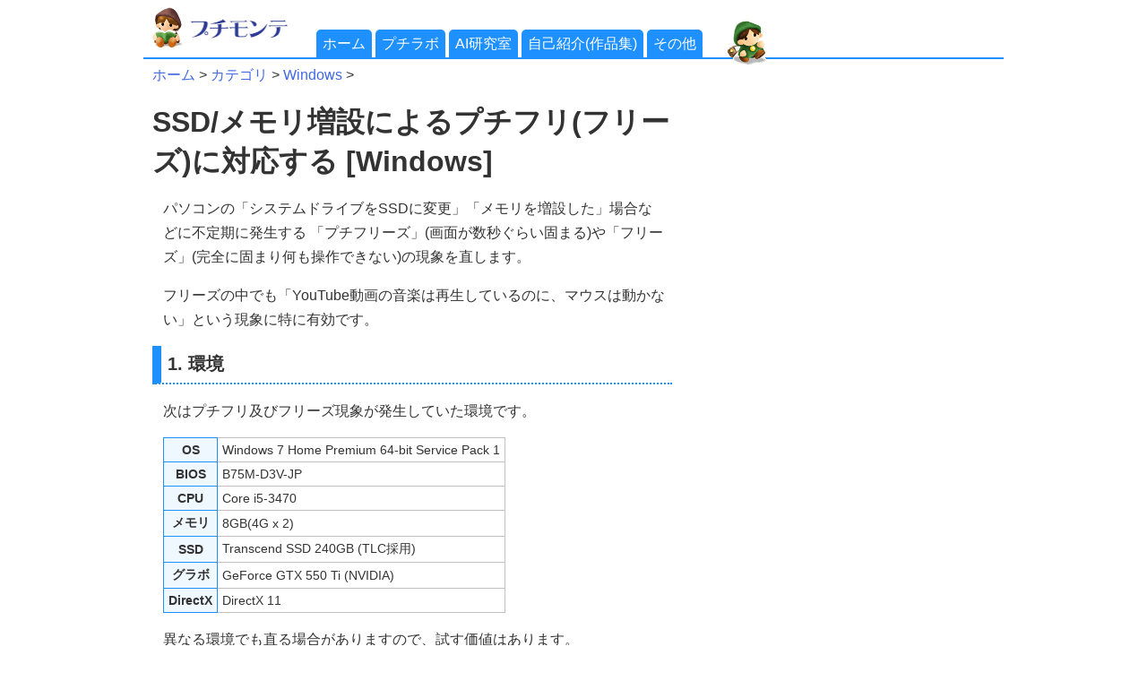

--- FILE ---
content_type: text/html
request_url: https://www.petitmonte.com/windows/ssd_freeze.html
body_size: 10665
content:
<!DOCTYPE html PUBLIC "-//W3C//DTD XHTML 1.0 Transitional//EN" "http://www.w3.org/TR/xhtml1/DTD/xhtml1-transitional.dtd">
<html xmlns="http://www.w3.org/1999/xhtml" xml:lang="ja" lang="ja">
<head>
<meta http-equiv="X-UA-Compatible" content="IE=edge" />
<meta http-equiv="Content-Type" content="text/html; charset=utf-8" />
<meta http-equiv="Content-Style-Type" content="text/css" />
<meta http-equiv="Content-Script-Type" content="text/javascript" />
<meta http-equiv="imagetoolbar" content="no" />
<meta property="og:title" content="SSD/メモリ増設によるプチフリ(フリーズ)に対応する [Windows]" />
<meta property="og:type" content="article" />
<meta property="og:url" content="https://www.petitmonte.com/windows/ssd_freeze.html" />
<meta property="og:image" content="https://www.petitmonte.com/images/og_image.jpg" />
<meta property="og:image:width" content="162"/>
<meta property="og:image:height" content="132"/>
<meta property="og:description" content="パソコンの「システムドライブをSSDに変更」「メモリを増設した」場合などに不定期に発生する 「プチフリーズ」(画面が数秒ぐらい固まる)や「フリーズ」(完全に固まり何も操作できない)の現象を直します。フリーズの中でも「YouTube動画の音楽は再生しているのに、マウスは動かない」という現象に特に有効です。" />
<meta name="viewport" content="width=device-width,initial-scale=1,minimum-scale=1" />
<meta name="description" content="パソコンの「システムドライブをSSDに変更」「メモリを増設した」場合などに不定期に発生する 「プチフリーズ」(画面が数秒ぐらい固まる)や「フリーズ」(完全に固まり何も操作できない)の現象を直します。フリーズの中でも「YouTube動画の音楽は再生しているのに、マウスは動かない」という現象に特に有効です。" />
<meta name="keywords" content="ssd,メモリ,フリーズ,プチフリ,固まる,nvlddmkm" />
<title>SSD/メモリ増設によるプチフリ(フリーズ)に対応する [Windows]</title>

<link rel="stylesheet" href="../css/common.css?20250625135106" type="text/css" />
<link rel="alternate" type="application/rss+xml" title="petitmonte RSS Feed" href="https://www.petitmonte.com/rss.xml" />
<script async src="//pagead2.googlesyndication.com/pagead/js/adsbygoogle.js"></script>
<script>
     (adsbygoogle = window.adsbygoogle || []).push({
          google_ad_client: "ca-pub-3826857477398915",
          enable_page_level_ads: true
     });
</script>
</head>
<body>

<div id="top">
    <div id="header"> 
      <a name="pageTop" id="pageTop"></a>
      <div class="pc">
        <a href="https://www.petitmonte.com/" title="プチモンテ"><img src="../images/logo3.gif" style=" padding:0;" /></a>
        <div class="tab_menu">
          <a href="https://www.petitmonte.com/" class="tab_sheet">ホーム</a> 
          <a href="https://www.petitmonte.com/labo/" class="tab_sheet">プチラボ</a> 
          <a href="https://www.petitmonte.com/ai/" class="tab_sheet">AI研究室</a>  
          <a href="https://www.petitmonte.com/app/" class="tab_sheet">自己紹介(作品集)</a> 
          <a href="https://www.petitmonte.com/contents/" class="tab_sheet">その他</a>
        </div>     
        <div class="manabu">       
         <img src="https://www.petitmonte.com/images/manabu.gif" title="まなぶくん" />
        </div>  
        <!--
        <div class="description">       
         ソフトウェア/ハードウェアの「プログラミング/環境構築」の記事数が1000本越え！
        </div>
        -->
      </div>   
      <div class="sp">
        <div style="float:left;">
           <a href="https://www.petitmonte.com/" title="プチモンテ"><img src="../images/logo3.gif" style=" padding:0;" /></a>
        </div>
        <div style="float:right;margin-top:5px;">
          <div class="zdo_drawer_button" id="js-hamburger">
            <span class="zdo_drawer_bar zdo_drawer_bar1"></span>
            <span class="zdo_drawer_bar zdo_drawer_bar2"></span>
            <span class="zdo_drawer_bar zdo_drawer_bar3"></span>
            <span class="zdo_drawer_menu_text zdo_drawer_text" >MENU</span>
            <span class="zdo_drawer_close zdo_drawer_text">CLOSE</span>
          </div>
        </div> 
        <div style="clear:both;"></div>     
      </div>
    </div>
    <hr style="border:1px solid #1e90ff;background-color:#1e90ff;" />
    <div style="padding-left:10px;"><a href="https://www.petitmonte.com/" title="ホーム">ホーム</a> &gt; <a href="../category.html" title="カテゴリ" >カテゴリ</a> &gt; <a href="../windows/" title="Windows">Windows</a> &gt;</div>    
    <div id="contents"><div id="main"><h1>SSD/メモリ増設によるプチフリ(フリーズ)に対応する [Windows]</h1><p>  <style>
  .petitmontecom_sp {display:inline-block;  width: 320px; height: 100px; }
  @media(max-width: 768px) { .petitmontecom_sp { width: 320px; height: 100px; } }
  @media(min-width: 769px) { .petitmontecom_sp { display: none; } }
  </style>
  <script async src="//pagead2.googlesyndication.com/pagead/js/adsbygoogle.js"></script>
  <!-- レスポンシブ(スマホ) petitmonte.com -->
  <ins class="adsbygoogle petitmontecom_sp"
     data-full-width-responsive="true"  
     data-ad-client="ca-pub-3826857477398915"
     data-ad-slot="4312308087"></ins>
  <script>
  (adsbygoogle = window.adsbygoogle || []).push({});
  </script>
    </p><p>パソコンの「システムドライブをSSDに変更」「メモリを増設した」場合などに不定期に発生する
「プチフリーズ」(画面が数秒ぐらい固まる)や「フリーズ」(完全に固まり何も操作できない)の現象を直します。</p>

<p>フリーズの中でも「YouTube動画の音楽は再生しているのに、マウスは動かない」という現象に特に有効です。</p>

<h2>1. 環境</h2>
<p>次はプチフリ及びフリーズ現象が発生していた環境です。</p>
<table>
  <tr><th>OS</th><td>Windows 7 Home Premium 64-bit Service Pack 1</td></tr>
  <tr><th>BIOS</th><td>B75M-D3V-JP</td></tr>
  <tr><th>CPU</th><td>Core i5-3470</td></tr>
  <tr><th>メモリ</th><td>8GB(4G x 2)</td></tr>
  <tr><th>SSD</th><td>Transcend SSD 240GB (TLC採用)</td></tr>
  <tr><th>グラボ</th><td>GeForce GTX 550 Ti (NVIDIA)</td></tr>
  <tr><th>DirectX</th><td>DirectX 11</td></tr>
</table>
<p>異なる環境でも直る場合がありますので、試す価値はあります。</p>


<h2>2. フリーズ時のエラーを探す</h2>
<p>パソコンの調子が悪く内部的にエラーが発生した場合は、Windowsでは「イベントビューアー」の「Windowsログ」という所にエラーのログが自動的に保存されます。</p>
<img src="../images/uploads/ssd_freeze_1.png" />
<p>「Windowsログ」の「アプリケーション」と「システム」のエラー内容を確認すれば、大抵のエラーは直す事が可能です。</p>
<div class="box">イベントビューアーは「コンピューター」を右クリックして「管理」を選択するか、コントロールパネルの「管理ツール」からイベントビューアーを起動します。</div>
<p></p>


<h2>3. エラーと対処方法</h2>
<p>次はイベントビューアーのエラーと対処方法の一覧です。</p>

<h3>ソース "nvlddmkm" からのイベント ID 14 の説明が見つかりません。このイベントを発生させるコンポーネントがローカル コンピューターにインストールされていないか、インストールが壊れています。ローカル コンピューターにコンポーネントをインストールするか、コンポーネントを修復してください。<br />
<br />
イベントが別のコンピューターから発生している場合、イベントと共に表示情報を保存する必要があります。
<br />
イベントには次の情報が含まれています: DeviceVideo5!06d7(2648)</h3>
<p></p>
<img src="../images/uploads/ssd_freeze_2.png" />
<p>これはグラボのNVIDIA GeForceに不具合が発生した時に記録されます。</p>

<p><span style="font-weight:bold;">対応方法</span></p>
<p></p>
<table>
  <tr><th>Chrome</th><td>メニューの[設定][詳細設定]の「ハードウェア アクセラレーションが使用可能な場合は使用する」をオフにする。</td></tr>
  <tr><th>エクセル</th><td>ファイルメニューの[オプション][詳細設定]の「ハードウェア グラフィック アクセラレータを無効にする」をオンにする。</td></tr>
  <tr><th>グラボ</th><td>コントロールパネルの[NVIDIA コントロールパネル][3D設定][プレビューによるイメージ設定の調整]で「マイプレファレンスを使用する」を選択してスライダーを一番左のパフォーマンスにします。<br /><img src="../images/uploads/ssd_freeze_3.png" /><br />※グラボや設定が異なる場合はグラボの品質を一番最低にすれば良いです。</td></tr>
</table>
<p>基本的に「ハードウェア アクセラレーション」をソフト毎に無効にして、グラボの品質を最低限にすればOKです。恐らく、この<span style="color:red;">グラボ関連を対応するだけでプチフリ、フリーズは直る</span>と思います。</p>

<h3>クエリ "SELECT * FROM __InstanceModificationEvent WITHIN 60 WHERE TargetInstance ISA "Win32_Processor" AND TargetInstance.LoadPercentage > 99" のイベント フィルターを名前空間 "//./root/CIMV2" 内で再度使用できませんでした。原因はエラー 0x80041003 です。問題が解決されなければ、このフィルターではイベント表示できません。
</h3>
<p></p>
<img src="../images/uploads/ssd_freeze_4.png" />
<p>これはWindows7のインストールディスクが「Service Pack 1」の場合に発生するエラーのようです。</p>
<p>次のマイクロソフト公式サイトに記載されている方法で修正します。<br /><a href="https://support.microsoft.com/ja-jp/help/2545227/event-id-10-is-logged-in-the-application-log-after-you-install-service">https://support.microsoft.com/ja-jp/help/2545227/event-id-10-is-logged-in-the-application-log-after-you-install-service</a></p>
<p>やることは、スクリプトファイルを作成後、管理者権限でコマンドプロンプトで起動する。そして、そのスクリプトファイルをコマンドで実行します。</p>

<h3>デバイス WpdBusEnumRootUMB2&37c186b&0&STORAGE#VOLUME#_??_USBSTOR#DISK&VEN_GENERIC-&PROD_COMPACT_FLASH&REV_1.01#058F63626476&1# のドライバー DriverWUDFRd を読み込めませんでした。</h3>
<p></p>
<img src="../images/uploads/ssd_freeze_5.png" />
<p>これは警告ですが、せっかくなので直しましょう。</p>

<p>「Winキー＋Rキー」を押して「ファイル名を指定して実行」で「services.msc」を入力してOKボタンを押します。</p>
<p>「Windows Driver Foundation - User-mode Driver Framework」をダブルクリックして、スタートアップの種類を「手動」から「自動」に変更すればOKです。</p>

<h3>Ralink UPnP Media Server サービスの接続を待機中にタイムアウト (30000 ミリ秒) になりました。</h3>
<p></p>
<img src="../images/uploads/ssd_freeze_6.png" />
<p>これはLogitecの無線LAN子機のエラーです。</p>
<p>「Winキー＋Rキー」を押して「ファイル名を指定して実行」で「services.msc」を入力してOKボタンを押します。</p>
<p>「Ralink UPnP Media Server
」をダブルクリックして、スタートアップの種類を「無効」に変更すればOKです。</p>

<h2>4. その他</h2>
<p>ハードディスク及びSSDを操作する「インテル ラピッド・ストレージ・テクノロジー」はアンインストールしました。</p>


<h2>最後に</h2>
<p>今回のようにイベントビューアーのエラーを1つ１つ潰していくと、パソコンのフリーズ以外の不具合も直すことができます。</p>
<br /><p></p><div class="sponsor" style="margin:0;padding:0;">スポンサーリンク<br />      <style>
      .petitmontecom { width: 336px; height: 280px; }
      @media(max-width: 768px) { .petitmontecom { width: 300px; height: 250px; } }
      @media(min-width: 769px) { .petitmontecom { width: 575px; height: 284px; } }
      </style>
      <script async src="//pagead2.googlesyndication.com/pagead/js/adsbygoogle.js"></script>
      <!-- レスポンシブ petitmonte.com -->
      <ins class="adsbygoogle petitmontecom"
           style="display:inline-block"
           data-full-width-responsive="true"
           data-ad-client="ca-pub-3826857477398915"
           data-ad-slot="9808091903"></ins>
      <script>
      (adsbygoogle = window.adsbygoogle || []).push({});
      </script>
    </div><br /><br />      <ul class="socialBtn">
        <li><a class="twitter" href="https://twitter.com/intent/tweet?text=SSD%2F%E3%83%A1%E3%83%A2%E3%83%AA%E5%A2%97%E8%A8%AD%E3%81%AB%E3%82%88%E3%82%8B%E3%83%97%E3%83%81%E3%83%95%E3%83%AA%28%E3%83%95%E3%83%AA%E3%83%BC%E3%82%BA%29%E3%81%AB%E5%AF%BE%E5%BF%9C%E3%81%99%E3%82%8B+%5BWindows%5D+%23%E3%83%97%E3%83%81%E3%83%A2%E3%83%B3%E3%83%86%0Ahttps%3A%2F%2Fwww.petitmonte.com%2Fwindows%2Fssd_freeze.html" target="_blank" title="Twitterでシェアする">Twitter</a></li>
        <li><a class="facebook" href="https://www.facebook.com/share.php?u=https%3A%2F%2Fwww.petitmonte.com%2Fwindows%2Fssd_freeze.html&t=SSD%2F%E3%83%A1%E3%83%A2%E3%83%AA%E5%A2%97%E8%A8%AD%E3%81%AB%E3%82%88%E3%82%8B%E3%83%97%E3%83%81%E3%83%95%E3%83%AA%28%E3%83%95%E3%83%AA%E3%83%BC%E3%82%BA%29%E3%81%AB%E5%AF%BE%E5%BF%9C%E3%81%99%E3%82%8B+%5BWindows%5D" target="_blank" title="Facebookでシェアする">Facebook</a></li>
        <li><a class="hatena" href="https://b.hatena.ne.jp/add?mode=confirm&url=https%3A%2F%2Fwww.petitmonte.com%2Fwindows%2Fssd_freeze.html&title=SSD%2F%E3%83%A1%E3%83%A2%E3%83%AA%E5%A2%97%E8%A8%AD%E3%81%AB%E3%82%88%E3%82%8B%E3%83%97%E3%83%81%E3%83%95%E3%83%AA%28%E3%83%95%E3%83%AA%E3%83%BC%E3%82%BA%29%E3%81%AB%E5%AF%BE%E5%BF%9C%E3%81%99%E3%82%8B+%5BWindows%5D" target="_blank" data-hatena-bookmark-title="https%3A%2F%2Fwww.petitmonte.com%2Fwindows%2Fssd_freeze.html" title="このエントリーをはてなブックマークに追加する">はてブ</a></li>
      </ul>
      <ul class="socialBtn">
        <li><a class="pocket" href="https://getpocket.com/edit?url=https%3A%2F%2Fwww.petitmonte.com%2Fwindows%2Fssd_freeze.html&title=SSD%2F%E3%83%A1%E3%83%A2%E3%83%AA%E5%A2%97%E8%A8%AD%E3%81%AB%E3%82%88%E3%82%8B%E3%83%97%E3%83%81%E3%83%95%E3%83%AA%28%E3%83%95%E3%83%AA%E3%83%BC%E3%82%BA%29%E3%81%AB%E5%AF%BE%E5%BF%9C%E3%81%99%E3%82%8B+%5BWindows%5D" target="_blank" title="Pocketであとで読む">Pocket</a></li>
        <li><a class="line" href="https://social-plugins.line.me/lineit/share?url=https%3A%2F%2Fwww.petitmonte.com%2Fwindows%2Fssd_freeze.html" target="_blank" title="LINEでシェアする">LINE</a></li>
      </ul>   
      <p></p>  
      <br /> <h4>関連記事</h4><div class="relation"><ul><li><a href="../windows/windows_errorcode_0x8007005.html">エラーコード：0x8007005 - Windows7を再インストール(フォーマット)</a></li><li><a href="../windows/motherboard_battery_replacemen.html">マザーボードの電池交換をしてみる[初心者]</a></li><li><a href="../windows/office2016_screen.html">Office2016のExcelやWord、PowerPoint、Accessなどの各画面[変更点]</a></li><li><a href="../windows/windows10_spotlight.html">Windows10でログイン画面に「ナマケモノ」の写真が表示される[Windowsスポットライト]</a></li><li><a href="../windows/sharedfolder.html">Windows7で共有設定をする</a></li></ul></div><br /><div class="step"><table><tr><td style="width:75px;">前の記事：</td><td><a href="../windows/ssd_memory_change.html">ハードディスクをSSDにしてメモリを増設する [パソコン増強]</a></td></tr><tr><td style="width:75px;">次の記事：</td><td><a href="../windows/windows10_font.html">Windows10の「システムフォント](カタカナが半角風)をWin7のメイリオにする</a></td></tr></table></div><br /><div class="regtime">公開日：2017年09月21日</div><div class="cls_pageTop">  <a href="#pageTop"><img src="../images/top.gif" title="ページのトップへ" /></a></div><img src="../access.php?no=2573" /> <div style="float:right">  <div style="float:right;color:gray;font-size:13px;">記事NO：02573 </div></div><p></p><br /><h4>プチモンテ ※この記事を書いた人</h4><p></p><table style="border:none"><tr style="border: none;" class="sp"><td style="text-align:left;border: none;" ><a href="../app/images/petitmonte.jpg" title="プチモンテ"><img src="../app/images/petitmonte.jpg" class="myprofile"  /></a><p></p></td></tr><tr style="border: none;"><td style="text-align:left;border: none;" class="pc"><a href="../app/images/petitmonte.jpg" title="プチモンテ" style="margin-left:-25px;"><img src="../app/images/petitmonte.jpg" class="myprofile"  /></a></td><td style="border:none">💻 <span style="text-decoration:underline;">ITスキル・経験</span><br />サーバー構築からWebアプリケーション開発。IoTをはじめとする電子工作、ロボット、人工知能やスマホ/OSアプリまで分野問わず経験。<br /><br />
画像処理/音声処理/アニメーション、3Dゲーム、会計ソフト、PDF作成/編集、逆アセンブラ、EXE/DLLファイルの書き換えなどのアプリを公開。<a href="https://www.petitmonte.com/app/">詳しくは自己紹介へ</a>
</td></tr><tr style="border:none"><td  style="border:none" colspan="2">🎵 <span style="text-decoration:underline;">音楽制作</span><br />BGMは楽器(音源)さえあれば、何でも制作可能。歌モノは主にロック、バラード、ポップスを制作。歌詞は抒情詩、抒情的な楽曲が多い。楽曲制作は🔰2023年12月中旬 ～</td></tr></table><p></p><h4>オリジナル曲を始めました✨</h4><p></p><b>妖精のオルゴール feat. 情熱さん (2025/12/9 新曲) </b><p></p><iframe class="youtube" src="//www.youtube.com/embed/eKMmtzmEP4w?rel=0" frameborder="0" allowfullscreen></iframe><p></p><p><br /></p><div class="sponsor" style="margin:0;padding:0;">      <style>
      .petitmontecom { width: 336px; height: 280px; }
      @media(max-width: 768px) { .petitmontecom { width: 300px; height: 250px; } }
      @media(min-width: 769px) { .petitmontecom { width: 575px; height: 284px; } }
      </style>
      <script async src="//pagead2.googlesyndication.com/pagead/js/adsbygoogle.js"></script>
      <!-- レスポンシブ petitmonte.com -->
      <ins class="adsbygoogle petitmontecom"
           style="display:inline-block"
           data-full-width-responsive="true"
           data-ad-client="ca-pub-3826857477398915"
           data-ad-slot="9808091903"></ins>
      <script>
      (adsbygoogle = window.adsbygoogle || []).push({});
      </script>
    </div><br /></div><div id="menu">
<p></p><div style="width:336px;">      <style>
      .x280-petitmontecom { display:inline-block; width: 300px; height: 250px; }
      @media(max-width: 768px) { .x280-petitmontecom { display: none; } }
      @media(min-width: 769px) { .x280-petitmontecom { width: 336px; height: 280px; } }      
      </style>
      <script async src="//pagead2.googlesyndication.com/pagead/js/adsbygoogle.js"></script>
      <!-- レスポンシブ (336x280) petitmonte.com -->
      <ins class="adsbygoogle x280-petitmontecom"
           data-full-width-responsive="true"      
           data-ad-client="ca-pub-3826857477398915"
           data-ad-slot="7590191907"></ins>
      <script>
      (adsbygoogle = window.adsbygoogle || []).push({});
      </script>   </div><br /><br /><div style="width:336px;">      <style>
      .x600-petitmontecom { display:inline-block; width: 300px; height: 600px; }
      @media(max-width: 768px) { .x600-petitmontecom { display: none; } }
      @media(min-width: 769px) { .x600-petitmontecom { width: 300px; height: 600px; } }      
      </style>
      <script async src="//pagead2.googlesyndication.com/pagead/js/adsbygoogle.js"></script>
      <!-- レスポンシブ (300x600) petitmonte.com -->
      <ins class="adsbygoogle x600-petitmontecom"
           data-full-width-responsive="true"      
           data-ad-client="ca-pub-3826857477398915"
           data-ad-slot="7590191907"></ins>
      <script>
      (adsbygoogle = window.adsbygoogle || []).push({});
      </script>   </div><br /><div id="menu_detail1"><h4>最新の記事</h4><div class="betweenlines"></div><span class="menu_category">&nbsp;音楽・DTM・作曲&nbsp;</span> <span class="regtime">2025年10月23日</span><br /><a href="../dtm/synthesizerV_noise.html">シンセVのノイズを一発で除去する</a><br /><div class="betweenlines"></div><span class="menu_category">&nbsp;音楽・DTM・作曲&nbsp;</span> <span class="regtime">2025年10月03日</span><br /><a href="../dtm/synthesizer_vocoflex_noise.html">ボーカルの歯擦音、破擦音、摩擦音、破裂音などのノイズ軽減、ノイズを削除する [Synthesizer V / Vocoflex]</a><br /><div class="betweenlines"></div><span class="menu_category">&nbsp;Windows&nbsp;</span> <span class="regtime">2025年09月08日</span><br /><a href="../windows/windows-safari.html">WindowsでSafariブラウザを使用してWebサイトのデザイン、レイアウトを手動で確認する[iPhone/iPad/Mac/Playwright]</a><br /><div class="betweenlines"></div><span class="menu_category">&nbsp;音楽・DTM・作曲&nbsp;</span> <span class="regtime">2025年07月03日</span><br /><a href="../dtm/dtm-pc-migration.html">音楽制作(DTM)のPC移行でやること [プラグインのアクティベート、ディアクティベート、アンインストール]</a><br /><div class="betweenlines"></div><span class="menu_category">&nbsp;Windows&nbsp;</span> <span class="regtime">2025年01月19日</span><br /><a href="../windows/windows_blue_screen.html">Windows11で「ブルースクリーン」を直す方法 [24H2/23H2]</a><br /><br /><h4>人気の記事 (毎週月曜日～)</h4><div class="betweenlines"></div><table border="1"><tr><td class="rank">1位</td><td class="ranklink"><a href="/windows/windows-safari.html">WindowsでSafariブラウザを使用してWebサイトのデザイン、レイアウトを手動で確認する[iPhone/iPad/Mac/Playwright]</a></td></tr><tr><td class="rank">2位</td><td class="ranklink"><a href="/windows/stickynotes_resurrection.html">削除した付箋紙を復旧・復活させる方法[Windows7/10]</a></td></tr><tr><td class="rank">3位</td><td class="ranklink"><a href="/windows/pdf_add_text.html">申請書などのPDFファイルにテキスト文字や図形を入力する</a></td></tr><tr><td class="rank">4位</td><td class="ranklink"><a href="/windows/windows_blue_screen.html">Windows11で「ブルースクリーン」を直す方法 [24H2/23H2]</a></td></tr><tr><td class="rank">5位</td><td class="ranklink"><a href="/windows/wsl2-pipe-notifierpipe.html">Error: listen ENOTSUP: operation not supported on socket \\.\pipe\notifierPipe</a></td></tr><tr><td class="rank">6位</td><td class="ranklink"><a href="/windows/printer_networks.html">別ネットワークからプリンターを共有して印刷する</a></td></tr><tr><td class="rank">7位</td><td class="ranklink"><a href="/windows/auto_ip_dhcp_batch.html">バッチをクリックするだけでIPアドレスやDHCPを自動で設定する</a></td></tr><tr><td class="rank">8位</td><td class="ranklink"><a href="/windows/digitalmedia_compare_reliabil.html">バックアップする記憶メディア(HDD/BD/DVD...)の比較と信頼性</a></td></tr><tr><td class="rank">9位</td><td class="ranklink"><a href="/windows/windows_livemail.html">Windows Liveメールのインストールとバックアップ</a></td></tr></table><br /></div><div style="width:336px;"></div><div id="menu_detail2"></div><p></p><div id="menu_detail3"><h4>Webアプリ</h4>
<p style="font-size:12px;">このブログのマスターが作成した無料ツールです。</p>

<!-- tokikaze -->   
<span style="font-size:12px; color:white; background-color:#ff6666; border-radius:6px;">&nbsp;Free&nbsp;</span> <span style="font-size:13px;color:silver;"><a href="https://www.petitmonte.com/labo/tokikaze/">疾風 - ときかぜ -</a></span> <span style="color:green;font-size:12px;">(オープンソース)</span><br /><span style="font-size:13px;">ブラウザで写真などの画像を編集する</span> 
<p></p>        

<!-- PDF -->   
<span style="font-size:12px; color:white; background-color:#ff6666; border-radius:6px;">&nbsp;Free&nbsp;</span> <span style="font-size:13px;color:silver;"><a href="https://www.petitmonte.com/pdfdesigner/">PDFデザイナー</a></span> <span style="color:green;font-size:12px;">(オープンソース)</span><br /><span style="font-size:13px;">ブラウザでPDFファイルを編集(結合、分割、抽出、回転、しおり等)する</span> 
<p></p>                    
<span style="font-size:12px; color:white; background-color:#ff6666; border-radius:6px;">&nbsp;Free&nbsp;</span> <span style="font-size:13px;color:silver;"><a href="https://www.petitmonte.com/labo/image2pdf/">複数画像のPDF変換</a></span><br /><span style="font-size:13px;">ブラウザで複数の画像を1つのPDFファイルにまとめる</span> 
<p></p>
<span style="font-size:12px; color:white; background-color:#ff6666; border-radius:6px;">&nbsp;Free&nbsp;</span> <span style="font-size:13px;color:silver;"><a href="https://www.petitmonte.com/labo/pdf2text/">PDFのテキスト変換</a></span><br /><span style="font-size:13px;">ブラウザでPDFファイルをテキストに変換する</span> 
<p></p>                    
<span style="font-size:12px; color:white; background-color:#ff6666; border-radius:6px;">&nbsp;Free&nbsp;</span> <span style="font-size:13px;color:silver;"><a href="https://www.petitmonte.com/labo/pdf2image/">PDFの画像変換</a></span><br /><span style="font-size:13px;">ブラウザでPDFファイルを画像に変換する</span> 
<p></p>

<!-- Exif -->    
<span style="font-size:12px; color:white; background-color:#ff6666; border-radius:6px;">&nbsp;Free&nbsp;</span> <span style="font-size:13px;color:silver;"><a href="https://www.petitmonte.com/labo/exif/">Exifの確認と削除</a></span> <span style="color:green;font-size:12px;">(オープンソース)</span><br /><span style="font-size:13px;">カメラで撮影した画像ファイル(JPEG)に潜むGPSなどのExif情報を確認、削除する (ブラウザ/スマホ対応)</span> 
<p></p>     

<!-- Excel -->    
<span style="font-size:12px; color:white; background-color:#ff6666; border-radius:6px;">&nbsp;Free&nbsp;</span> <span style="font-size:13px;color:silver;"><a href="https://www.petitmonte.com/labo/excel2csv/">エクセルのCSV変換</a></span><br /><span style="font-size:13px;">ブラウザでエクセルをCSVに変換する(一括変換も可能)</span> 
<p></p>     

<!-- GIF -->     
<span style="font-size:12px; color:white; background-color:#ff6666; border-radius:6px;">&nbsp;Free&nbsp;</span> <span style="font-size:13px;color:silver;"><a href="https://www.petitmonte.com/labo/gif-anime/">GIFアニメの作成</a></span> <span style="color:green;font-size:12px;">(オープンソース)</span><br /><span style="font-size:13px;">ブラウザで画像からGIFアニメを作成する</span> 
<p></p>      
<span style="font-size:12px; color:white; background-color:#ff6666; border-radius:6px;">&nbsp;Free&nbsp;</span> <span style="font-size:13px;color:silver;"><a href="https://www.petitmonte.com/labo/movie2gif/">動画のGIFアニメ変換</a></span><br /><span style="font-size:13px;">ブラウザで動画ファイルをGIFアニメへ変換する</span> 
<p></p>                          

<!-- Icon --> 
<span style="font-size:12px; color:white; background-color:#ff6666; border-radius:6px;">&nbsp;Free&nbsp;</span> <span style="font-size:13px;color:silver;"><a href="https://www.petitmonte.com/iconeditor/">アイコンエディタ</a></span><br /><span style="font-size:13px;">ブラウザでアイコンを作成、読み込み、編集する</span> 
<p></p>   

<!-- movie --> 
<span style="font-size:12px; color:white; background-color:#ff6666; border-radius:6px;">&nbsp;Free&nbsp;</span> <span style="font-size:13px;color:silver;"><a href="https://www.petitmonte.com/labo/avi-maker/">複数画像のAVI変換</a></span> <span style="color:green;font-size:12px;">(オープンソース)</span><br /><span style="font-size:13px;">ブラウザで画像/音声を動画ファイル(AVI)に変換する</span> 
<p></p>   
<span style="font-size:12px; color:white; background-color:#ff6666; border-radius:6px;">&nbsp;Free&nbsp;</span> <span style="font-size:13px;color:silver;"><a href="https://www.petitmonte.com/labo/web-camera/">Webカメラ動画変換</a></span><br /><span style="font-size:13px;">ブラウザで映像/音声を動画ファイル(AVI)に変換する</span> 
<p></p>   

<!-- sound --> 
<span style="font-size:12px; color:white; background-color:#ff6666; border-radius:6px;">&nbsp;Free&nbsp;</span> <span style="font-size:13px;color:silver;"><a href="https://www.petitmonte.com/labo/convert-wave/">音声形式の変換</a></span> <span style="color:green;font-size:12px;">(オープンソース)</span><br /><span style="font-size:13px;">ブラウザでMP3/OGG/AAC/FLAC/WAVなどの音声ファイルをWaveファイルに変換する</span> 
<p></p>   

<span style="font-size:12px; color:white; background-color:#ff6666; border-radius:6px;">&nbsp;Free&nbsp;</span> <span style="font-size:13px;color:silver;"><a href="https://www.petitmonte.com/labo/WaveGenerator/">Waveファイルで効果音作成 ♪</a></span><br /><span style="font-size:13px;">ブラウザでWaveファイルの効果音を作成する</span> 
<p></p>   

<span style="font-size:12px; color:white; background-color:#ff6666; border-radius:6px;">&nbsp;Free&nbsp;</span> <span style="font-size:13px;color:silver;"><a href="https://www.petitmonte.com/labo/wave-format/">Waveフォーマット変換</a></span> <span style="color:green;font-size:12px;">(オープンソース)</span><br /><span style="font-size:13px;">ブラウザで8/16/24/32bitの相互変換。サンプリング周波数、チャンネルを変更する</span> 
<p></p>   

<span style="font-size:12px; color:white; background-color:#ff6666; border-radius:6px;">&nbsp;Free&nbsp;</span> <span style="font-size:13px;color:silver;"><a href="https://www.petitmonte.com/labo/wave-combine/">音声の結合</a> / <a href="https://www.petitmonte.com/labo/wave-cut/">抽出</a> / <a href="https://www.petitmonte.com/labo/wave-delete/">削除</a></span> <span style="color:green;font-size:12px;">(オープンソース)</span><br /><span style="font-size:13px;">ブラウザでWaveファイルを結合、抽出、削除する</span> 
<p></p>  

<span style="font-size:12px; color:white; background-color:#ff6666; border-radius:6px;">&nbsp;Free&nbsp;</span> <span style="font-size:13px;color:silver;"><a href="https://www.petitmonte.com/labo/wave-analysis/">Waveファイルの解析</a></span> <span style="color:green;font-size:12px;">(オープンソース)</span><br /><span style="font-size:13px;">ブラウザで全体の波形、再生時間、ビットレート、WaveFomat構造体を解析して表示する</span> 
<p></p>   


<span style="font-size:12px; color:white; background-color:#ff6666; border-radius:6px;">&nbsp;Free&nbsp;</span> <span style="font-size:13px;color:silver;"><a href="https://www.petitmonte.com/labo/waveform-spectrum/">波形データと周波数スペクトル</a></span><br /><span style="font-size:13px;">ブラウザでマイクやパソコン内で流れている音声、MP3/OGG/WAVなどのファイルの周波数を解析する</span> 
<p></p>  
<span style="font-size:12px; color:white; background-color:#ff6666; border-radius:6px;">&nbsp;Free&nbsp;</span> <span style="font-size:13px;color:silver;"><a href="https://www.petitmonte.com/labo/BiquadFilter/">双2次フィルタ(BiquadFilter)</a></span><br /><span style="font-size:13px;">ブラウザで音声の特定周波数をカット/増幅/減衰する</span> 
<p></p>  
<span style="font-size:12px; color:white; background-color:#ff6666; border-radius:6px;">&nbsp;Free&nbsp;</span> <span style="font-size:13px;color:silver;"><a href="https://www.petitmonte.com/labo/zettai-onkan/">絶対音感</a></span><br /><span style="font-size:13px;">ブラウザでマイクやパソコン内で流れている音声のドレミなどの音階をリアルタイムに表示する (スマホ対応)</span> 
<p></p>  
<span style="font-size:12px; color:white; background-color:#ff6666; border-radius:6px;">&nbsp;Free&nbsp;</span> <span style="font-size:13px;color:silver;"><a href="https://www.petitmonte.com/labo/voice-recording/">音声録音くん</a></span><br /><span style="font-size:13px;">ブラウザでマイクやパソコン内で流れている音声をMP3/WAVE形式で保存する</span> 
<p></p>  

<!-- Exe/Dll -->        
<span style="font-size:12px; color:white; background-color:#ff6666; border-radius:6px;">&nbsp;Free&nbsp;</span> <span style="font-size:13px;color:silver;"><a href="https://www.petitmonte.com/labo/iResEditor/">iResEditor</a></span> <span style="color:green;font-size:12px;">(オープンソース)</span><br /><span style="font-size:13px;">ブラウザでEXE/DLLファイルのリソースを編集する</span> 
<p></p>   
<span style="font-size:12px; color:white; background-color:#ff6666; border-radius:6px;">&nbsp;Free&nbsp;</span> <span style="font-size:13px;color:silver;"><a href="https://www.petitmonte.com/labo/DisAssembler/">Webの逆アセンブラ</a></span><br /><span style="font-size:13px;">ブラウザでEXE/DLLファイルを逆アセンブルする</span> 
<p style="font-size:12px;">※その他にも<a href="https://www.petitmonte.com/labo/">「プチラボ」</a>でアプリを多数公開しています。</p>

<h4>3Dゲーム</h4>
<p></p>
<table style="border:0;">
 <tr> 
   <td style="font-size:12px;padding-bottom:12px;padding-top:0;">このブログのマスターが作成した無料ゲームです。</td>
 </tr>
 <tr> 
   <td>
    <a href="https://www.petitmonte.com/game/DisRebellion2/"><img src="../images/DisRebellion2.jpg" style="padding:0;"  title="ディスリベリオン2" /><br /><span style="font-size:13px;">短時間で遊べるファンタジーのオンラインRPG風</span></a>
   </td>
 </tr>
 <tr> 
   <td>
     <br />
     <a href="https://www.petitmonte.com/game/PlushDoll/"><img src="../images/PlushDoll.jpg" style="padding:0;" title="ぬいおと～ ぬいぐるみ落とし" /><br /><span style="font-size:13px;">ほのぼの癒し系のスマホアプリ</span></a>
   </td>
 </tr>
</table>
<p></p>   

<h4>パズルゲーム</h4>
<p></p>
<p><a href="https://www.petitmonte.com/app/nanpure/"><img src="../images/sudoku.png" style="vertical-align:middle;padding:0;" title="ナンプレのドン！ - 数独問題" /></a><br /><a href="https://www.petitmonte.com/app/nanpure/">ナンプレのドン！</a><br /><span style="font-size:13px;"></span></p>
<p></p>  

<h4>スマートフォン</h4>
<p></p>
<table style="border:0;">
 <tr> 
   <td style="font-size:12px;padding-bottom:12px;padding-top:0;">このブログのマスターが作成したアプリです。</td>
 </tr>
 <tr> 
   <td>
     <img src="../images/reducedcolor.png" style="vertical-align:middle;" /> <a href="https://play.google.com/store/apps/details?id=com.petitmonte.android.reducedcolor">お主の画像減色</a><br /><span style="font-size:13px;">カメラの写真や画像ファイルを「高品質に減色」する</span>
   </td>
 </tr>
 <tr> 
   <td>
    <img src="../images/resemble.png"  style="vertical-align:middle;" /> <a href="https://play.google.com/store/apps/details?id=com.petitmonte.android.resemble">お主は誰だ。</a><br /><span style="font-size:13px;">AI(人工知能)が「あなたの顔はどんな芸能人、有名人に似てるか」を判定する顔診断アプリ (女性向け)</span>
   </td>
 </tr> 
</table>
<p></p>   

<h4>AI(人工知能)</h4>
<p></p>
<table style="border:0;">
 <tr> 
   <td>
     <a href="https://www.petitmonte.com/ai/">
       <img src="https://www.petitmonte.com/app/images/ai_nurie.jpg" style="vertical-align:middle;" /><br /> 
     おもちゃのAI研究室</a><br />
     <span style="font-size:13px;">イラストの自動着色などのAIアプリの研究室(学習用)</span>      
   </td>
 </tr>
 <tr> 
   <td>
     <br />
     <a href="https://www.petitmonte.com/labo/meme/">めえめえ(自動作曲システム)</a><br />
     <span style="font-size:13px;">ブラウザで歌詞を入力するだけで自動作曲する(簡易版)</span><br />      
     <span style="font-size:13px;">※オリジナルの作詞・作曲は<a href="https://www.youtube.com/@petitmonte">YouTube</a>で公開中</span>
   </td>
 </tr> 

   
<!-- 
 <tr> 
   <td>
     <br />
     <a href="https://www.petitmonte.com/papy/">ぱぴー[AI音楽家]</a><br />
     <span style="font-size:13px;">1000曲以上の「ピアノ曲、BGM、歌」の音楽(MP3)がダウンロード可能です。無料、商用利用可能。</span>      
   </td>
 </tr> 
 -->
</table>
<p></p> 
          
<h4>ロボット</h4>
<p></p>
<table style="border:0;">
 <tr> 
   <td style="font-size:12px;padding-bottom:12px;padding-top:0;">このブログのマスターが作成したロボットです。(試作機)</td>
 </tr>
 <tr> 
   <td>
     <a href="https://www.petitmonte.com/robot/robot_arm.html">ロボットアーム<br /><img src="../images/robot_arm.jpg" style="padding:0;" title="ロボットアーム" /></a>
   </td>
 </tr>
 <tr> 
   <td>
     <a href="https://www.petitmonte.com/robot/nisoku_robot.html">二足歩行ロボット<br /><img src="../images/nisoku_robot.jpg" style="padding:0;" title="二足歩行ロボット" /></a>
   </td>
 </tr> 
 <tr> 
   <td>
     <a href="https://www.petitmonte.com/robot/yonsoku_robot.html">四足歩行ロボット<br /><img src="../images/yonsoku_robot.jpg" style="padding:0;" title="四足歩行ロボット" /></a>
   </td>
 </tr> 
</table>
<p></p>

<br /></div><div style="width:336px;">      <style>
      .x280-petitmontecom { display:inline-block; width: 300px; height: 250px; }
      @media(max-width: 768px) { .x280-petitmontecom { display: none; } }
      @media(min-width: 769px) { .x280-petitmontecom { width: 336px; height: 280px; } }      
      </style>
      <script async src="//pagead2.googlesyndication.com/pagead/js/adsbygoogle.js"></script>
      <!-- レスポンシブ (336x280) petitmonte.com -->
      <ins class="adsbygoogle x280-petitmontecom"
           data-full-width-responsive="true"      
           data-ad-client="ca-pub-3826857477398915"
           data-ad-slot="7590191907"></ins>
      <script>
      (adsbygoogle = window.adsbygoogle || []).push({});
      </script>   </div><br /></div>
<script>
  // スマホの場合に不要なDOMを削除する
  if (window.matchMedia( "(max-width:768px)" ).matches) {
    document.getElementById("menu_detail1").innerHTML ="";
    document.getElementById("menu_detail2").innerHTML ="";
    document.getElementById("menu_detail3").innerHTML ="";
  }
</script>
<script type="application/ld+json">{  "@context":"http://schema.org",   "@type":"BreadcrumbList",   "itemListElement":  [   {    "@type":"ListItem",    "position": 1,     "item":{"@id":"https://www.petitmonte.com/", "name": "プチモンテ"}   },    {    "@type":"ListItem",    "position": 2,     "item":{"@id":"https://www.petitmonte.com/category.html", "name": "カテゴリ"}   },    {    "@type":"ListItem",    "position":3,     "item":{"@id":"https://www.petitmonte.com/windows/", "name":"Windows"}   }  ]}</script>      <!-- リスト -->
      <nav class="dig_global-nav">
        <ul class="dig_global-nav_list">
          <li class="dig_global-nav_item"> <a href="https://www.petitmonte.com/">&nbsp;&nbsp;&nbsp;&nbsp;&nbsp;ホーム</a></li>
          <li class="dig_global-nav_item"> <a href="https://www.petitmonte.com/labo/">&nbsp;&nbsp;&nbsp;&nbsp;&nbsp;プチラボ(Webアプリ)</a></li>
          <li class="dig_global-nav_item"> <a href="https://www.petitmonte.com/ai/">&nbsp;&nbsp;&nbsp;&nbsp;&nbsp;AI研究室(Webアプリ)</a></li>
          <li class="dig_global-nav_item"> <a href="https://www.petitmonte.com/app/">&nbsp;&nbsp;&nbsp;&nbsp;&nbsp;自己紹介(作品集)</a></li>
          <li class="dig_global-nav_item"> <a href="https://www.petitmonte.com/contents/">&nbsp;&nbsp;&nbsp;&nbsp;&nbsp;その他</a></li>
        </ul>
      </nav>

      <!-- 黒背景(半透明) -->
      <div class="dig_black-bg" id="js-hamburger-black-bg"></div>

      <script>
        var body = document.body;
        var hamburger = document.getElementById('js-hamburger');
        var blackBg = document.getElementById('js-hamburger-black-bg');

        hamburger.addEventListener('click', function() {
          hamburger.classList.toggle('active');
          body.classList.toggle('dig_nav-open');
        });
        blackBg.addEventListener('click', function() {
          hamburger.classList.remove('active');
          body.classList.remove('dig_nav-open');
        });
      </script>            
    </div>
    <div id="footer">
      <div class="copyright"><div><a href="../kiyaku.html">利用規約</a> | <a href="../contact.html">お問い合わせ</a> | <a href="../privacypolicy.html">プライバシーポリシー</a></div>
      <br />Copyright 2015-2025 プチモンテ All Rights Reserved.</div>      
    </div>
</div>
</body>
</html>  

--- FILE ---
content_type: text/html; charset=utf-8
request_url: https://www.google.com/recaptcha/api2/aframe
body_size: 266
content:
<!DOCTYPE HTML><html><head><meta http-equiv="content-type" content="text/html; charset=UTF-8"></head><body><script nonce="36LsbKaiO2N2cLdNkHORbA">/** Anti-fraud and anti-abuse applications only. See google.com/recaptcha */ try{var clients={'sodar':'https://pagead2.googlesyndication.com/pagead/sodar?'};window.addEventListener("message",function(a){try{if(a.source===window.parent){var b=JSON.parse(a.data);var c=clients[b['id']];if(c){var d=document.createElement('img');d.src=c+b['params']+'&rc='+(localStorage.getItem("rc::a")?sessionStorage.getItem("rc::b"):"");window.document.body.appendChild(d);sessionStorage.setItem("rc::e",parseInt(sessionStorage.getItem("rc::e")||0)+1);localStorage.setItem("rc::h",'1769039352937');}}}catch(b){}});window.parent.postMessage("_grecaptcha_ready", "*");}catch(b){}</script></body></html>

--- FILE ---
content_type: text/css
request_url: https://www.petitmonte.com/css/common.css?20250625135106
body_size: 4300
content:
@charset "UTF-8";

/* ======== BASIC ======== */
html {
  overflow-y:scroll;
}

body {
  margin:0;
  padding:0;
  font-family:Verdana, Helvetica, sans-serif;
  color:#333;
  font-size:16px;
  background:#fff; 
}

br {
  letter-spacing:normal;
}

a {
  color:#4169e1;
  text-decoration:none;
}

a:hover {
  color:#6495ed;
  text-decoration:underline;
}

h1,h2,h3,h4,h5,h6 {
  margin:0;
}

/* Media Queries 769px以上 */
@media screen and (min-width: 769px){
  
  #top {
    width:960px;
    margin:0 auto;
    background:#fff;
  }

  #header {  
    position:relative; 
    width:960px;
    padding-left:5px;
    padding-top:5px;
  }

  #contents {
    clear:both;
    width:960px;
    margin-top:10px;
    background:#fff;  
  }

  #main {
    float:left;
    width:580px;
    padding: 10px;
    background:#fff;  
  }

  #menu{
    float:left;
    width:340px;
    margin-left : 10px;
  }

  #footer {
    position:relative;
    clear:both;
    width:960px;
  }
  
  .pc{
    
  }

  .sp{
    display:none;
  }
  
  img {
    border:0;
    padding-left: 12px;
  }  
}

/* Media Queries 768px以下 */
@media screen and (max-width:768px){
  
  #top {
    width:100%;
    margin:0 auto;
    background:#fff;
  }

  #header {  
    width:95%;
    padding-left:5px;
    padding-top:5px;
  }

  #contents {
    clear:both;
    width:95%;
    margin-top:10px;
    background:#fff;  
  }

  #main {
    width:95%;
    padding: 10px;
    background:#fff;  
  }

  #menu{
    display:none;
  }

  #footer {
    position:relative;
    clear:both;
    width:100%;
  }
  
  img {
    border:0;
    max-width: 95%;
    height:auto;
    width :auto;    
  }  
  
  .pc{
    display:none;
  }

  .sp{
    
  }
    
  body{
   /*
     For older smartphones
     word-wrap:break-word;
   */
  }
}

#contents:after {
  content:"";
  display:block;
  height:0;
  clear:both;
  visibility:hidden;
} 

/* ======== MAIN CUSTOMIZE ========= */
#main p{
  padding: 0 8px 0 12px;  
  line-height: 170%; 
  word-break: break-all;
}

#main .box{
  border: 1px solid #1e90ff;
  margin: 0 8px 0 12px;  
  padding:10px;
  background:#f0f8ff;
}

#main table{
  margin: 0 8px 0 12px;  
  border: 1px solid #1e90ff;  
  border-collapse: collapse;
}

#main table th{
  padding:5px;
  font-size:14px;  
  border: 1px solid #1e90ff;
  background:#f0f8ff;
}

#main table td{
  padding:5px;
  font-size:14px;
  border:1px solid silver;
}

#main ul{
  margin:0;  
}

#main ol{
  margin:0 0 0 9px;  
}

#main dl{
  margin:0 0 0 23px;  
}
  
#main h1{
  font-size:32px; 
}

#main h2{
  font-size:20px; 
  border-bottom:2px dotted #1e90ff;
  border-left:10px solid #1e90ff;
  padding:7px;
}

#main h3{
  font-size:18px;   
  border-left:15px solid #1e90ff;
  padding:7px;
  background:#f0f8ff;
}

#main h4{
  font-size:18px;   
  border-top: 3px solid #1e90ff;
  padding:7px 7px 7px 15px;
  background:#f0f8ff;
}

#main .relation ul{
  list-style:none;
  margin:0 0 0 15px;
  padding:5px 0px 0px 0px;
}

#main .relation ul li{
  border-bottom:1px dashed silver;
  font-size:16px;
  line-height:170%;
}

#main .step table {
  border:none !important; 
}

#main .step  table td{ 
  padding:2px !important;
  font-size:15px !important;
  border:none !important;
} 
 
/* Media Queries 769px以上 */
@media screen and (min-width: 769px){
  #main .social table {
    border:none !important; 
  }  
  
  #main .social table td{ 
    padding:3px !important;
    border:none !important;
  }   
}

/* Media Queries 768px以下 */
@media screen and (max-width:768px){
  #main .social table {
    margin: 0 !important;
    border:none !important; 
  }  
  
  #main .social table td{ 
    padding:2px !important;
    border:none !important;
  }   
}

#main .regtime{
  padding: 0 8px 0 15px; 
  font-size:14px;
  color:gray;
}

/* Media Queries 769px以上 */
@media screen and (min-width: 769px){
  #main .sponsor{
    width:336px;
    padding: 0 8px 0 15px; 
    font-size:14px;
  }
}

/* Media Queries 768px以下 */
@media screen and (max-width:768px){
  #main .sponsor{
    width:300px;    
    font-size:14px;
  }
}

#main .cls_pageTop {
  padding: 0px 10px 10px 0px;
  text-align:right;
}

#main #linkbutton a{
  border:1px solid #1e90ff;
  background:#f0f8ff;
  padding:2px;
  font-size:15px;
}

/* Media Queries 769px以上 */
@media screen and (min-width: 769px){
  #main .youtube{
    width:560px;
    height:315px;
  }
}

/* Media Queries 768px以下 */
@media screen and (max-width:768px){
  #main .youtube{
    width:320px;
    height:187px;
  }
}

#main .marker_y{
  background: linear-gradient(transparent 50%, #ffff66 0%);
  line-height: 1.3em
}

#main .marker_g{
  background: linear-gradient(transparent 50%, #b2ffb2 0%);
  line-height: 1.3em
}

/* ======== MAIN TOP CUSTOMIZE ========= */
#main .news{
  border-left:15px solid #ee82ee !important;
  background:#fff0f5 !important; 
}

#main .new_article ul{
  list-style:none; 
  margin:0 0 0 15px !important;
  padding:7px 0;
}

#main .new_article li{
  line-height:150%;
}

#main .new_article ul li span{
  font-size:12px;
  color:silver;
}

/* ======== MAIN TOP & CATEGORY CUSTOMIZE ========= */
#main .category table {
  width :97%;
  border:none !important;
  margin: 7px 8px 0 12px !important; 
}

#main .category table td{ 
  padding:3px !important; 
  font-size:14px !important; 
  border:none !important; 
} 

#main .category .category_td { 
  width:100px;
  text-align:center;
  color: silver; 
  font-size:12px !important;
} 

/* ======== MAIN CATEGORY CUSTOMIZE ========= */

/* Media Queries 769px以上 */
@media screen and (min-width: 769px){
  #main .pagebar_sp{display:none;}
}

/* Media Queries 768px以下 */
@media screen and (max-width:768px){
  #main .pagebar_pc{display:none;}
}

#main .pagebar{
  padding: 0 8px 0 12px; 
}

#main .pagebar .selected{
  color:white;  
  padding: 5px;
  font-size:14px;
  background:#87cefa;
}

#main .pagebar span a{
  color:white !important;
  padding: 5px !important;
  font-size:14px !important;   
  background:#1e90ff !important;
}
#main .pagebar span a:hover {
  padding: 5px !important;
  font-size:14px !important;
  background:#87cefa !important;
}

#main .categorypage_list ul{
  list-style:none; 
  font-size:15px;
  margin:0 0 0 15px !important;
  padding:7px 0;
}

#main .categorypage_list li{
  line-height:150%;
}

/* ======== HEADER CUSTOMIZE ======== */
#header .tab_menu {
  position:absolute;
  top:39px;
  left:193px;
}
#header .tab_sheet{
  padding:7px;
  border-radius:5px 5px 0 0;
  background-color:#1e90ff;
  color:#fff !important;  
}

#header .petitmonte {
  position:absolute;
  top:22px;
  left:121px;
}

#header .manabu {
  position:absolute;
  top:22px;
  left:640px;
}

#header .pr {
  position:absolute;
  top:3px;
  left:685px;
}

#header .description {
  position:absolute;
  top:5px;
  left:193px;
}

/* ======== PRETTYPRINT CUSTOMIZE ========= */
.com { color: #080; }  /* コメント */
.str { color: #800  }  /* 文字列   */
.typ { color: #000; }  /* タイプ、クラス名等  */
.kwd { color: #0068b7; font-weight:bold; } /* キーワード */

pre.prettyprint {
  background-color: #fff;
  font-family:"メイリオ", Meiryo,Verdana, Helvetica, sans-serif;
  font-size:14px;
  overflow:auto;    
  max-height: 500px !important;  
}    

ol.linenums{
  padding-left: 36px !important;
}

ol.linenums li {
  list-style: decimal outside;
  border-left: solid 3px #6CE26C;
  padding-left: 10px;
  background-color: #fff;
}

/* Media Queries 769px以上 */
@media screen and (min-width: 769px){
  #main textarea{
    width : 98%;
    font-family:"メイリオ", Meiryo,Verdana, Helvetica, sans-serif;
    font-size:14px;
    border-radius: 4px;
    overflow:auto;
    background-color: #fff;
    padding-left: 10px;
    margin-bottom: 15px;;
    max-height: 500px !important;  
  }
}

/* Media Queries 768px以下 */
@media screen and (max-width:768px){
  #main textarea{
    width : 95%;
    font-family:"メイリオ", Meiryo,Verdana, Helvetica, sans-serif;
    font-size:14px;
    border-radius: 4px;
    overflow:auto;
    background-color: #fff;
    padding-left: 10px;
    margin-bottom: 15px;;
    max-height: 500px !important;  
  }
}

/* ======== MENU CUSTOMIZE ========= */
#menu .betweenlines{
  margin: 1em 0;
}

#menu a{
  font-size:14px;
}

#menu h4{
  padding-left:25px;
  height:25px;   
  word-break: break-all;
  background:url("../images/menu_h4.gif") no-repeat;
  border-bottom:1px solid silver;
}

#menu .menu_category{
  font-size:12px;
  color:white;
  background-color:#6495ed; 
  border-radius:6px;
}

#menu .menu_news_category{
  font-size:12px;
  color:white;
  background-color:#ee82ee; 
  border-radius:6px;
}

#menu .regtime{
  font-size:12px;
  color:gray;
}

#menu ul{
  list-style:none;
  margin:0 0 0 10px;
  padding:0px;
}
#menu li{
  border-bottom:1px solid silver;
  line-height:180%;
}

#menu ul li span{
  color:silver
}

#menu table {
  border: 1px solid silver;
  border-collapse: collapse;
}
#menu table .rank{ 
  font-size:14px;  
  text-align:center;
  width:35px;
  border: 1px solid silver; 
} 

#menu table .ranklink{ 
  font-size:14px;  
  padding-left:5px; 
  border: 1px solid silver; 
} 

/* ======== BOOTSTRAP CUSTOMIZE ========= */

.card-header a{
  color:white;
}
 
.bg-primary {
  background-color: #1e90ff !important;
} 

/*!
 * Bootstrap v4.5.0 (https://getbootstrap.com/)
 * Copyright 2011-2020 The Bootstrap Authors
 * Copyright 2011-2020 Twitter, Inc.
 * Licensed under MIT (https://github.com/twbs/bootstrap/blob/master/LICENSE)
 */
.card-columns .card {
  margin-bottom: 0.75rem;
}

@media (min-width: 576px) {
  .card-columns {
    -webkit-column-count: 3;
    -moz-column-count: 3;
    column-count: 3;
    -webkit-column-gap: 1.25rem;
    -moz-column-gap: 1.25rem;
    column-gap: 1.25rem;
    orphans: 1;
    widows: 1;
  }
  .card-columns .card {
    display: inline-block;
    width: 100%;
  }
}

.card {
  position: relative;
  display: flex;
  flex-direction: column;
  min-width: 0;
  word-wrap: break-word;
  background-color: #fff;
  background-clip: border-box;
  border: 1px solid rgba(0, 0, 0, 0.125);
  border-radius: 0.25rem;
}

.card > hr {
  margin-right: 0;
  margin-left: 0;
}

.card > .list-group {
  border-top: inherit;
  border-bottom: inherit;
}

.card > .list-group:first-child {
  border-top-width: 0;
  border-top-left-radius: calc(0.25rem - 1px);
  border-top-right-radius: calc(0.25rem - 1px);
}

.card > .list-group:last-child {
  border-bottom-width: 0;
  border-bottom-right-radius: calc(0.25rem - 1px);
  border-bottom-left-radius: calc(0.25rem - 1px);
}

.card > .card-header + .list-group,
.card > .list-group + .card-footer {
  border-top: 0;
}

.card-body {
  flex: 1 1 auto;
  padding: 1rem 1rem;
}

.card-title {
  margin-bottom: 0.5rem;
}

.card-subtitle {
  margin-top: -0.25rem;
  margin-bottom: 0;
}

.card-text:last-child {
  margin-bottom: 0;
}

.card-link:hover {
  text-decoration: none;
}

.card-link + .card-link {
  margin-left: 1rem;
}

.card-header {
  padding: 0.5rem 1rem;
  margin-bottom: 0;
  background-color: rgba(0, 0, 0, 0.03);
  border-bottom: 1px solid rgba(0, 0, 0, 0.125);
}

.card-header:first-child {
  border-radius: calc(0.25rem - 1px) calc(0.25rem - 1px) 0 0;
}

.card-footer {
  padding: 0.5rem 1rem;
  background-color: rgba(0, 0, 0, 0.03);
  border-top: 1px solid rgba(0, 0, 0, 0.125);
}

.card-footer:last-child {
  border-radius: 0 0 calc(0.25rem - 1px) calc(0.25rem - 1px);
}

.card-header-tabs {
  margin-right: -0.5rem;
  margin-bottom: -0.5rem;
  margin-left: -0.5rem;
  border-bottom: 0;
}

.card-header-pills {
  margin-right: -0.5rem;
  margin-left: -0.5rem;
}

.card-img-overlay {
  position: absolute;
  top: 0;
  right: 0;
  bottom: 0;
  left: 0;
  padding: 1rem;
  border-radius: calc(0.25rem - 1px);
}

.card-img,
.card-img-top,
.card-img-bottom {
  width: 100%;
}

.card-img,
.card-img-top {
  border-top-left-radius: calc(0.25rem - 1px);
  border-top-right-radius: calc(0.25rem - 1px);
}

.card-img,
.card-img-bottom {
  border-bottom-right-radius: calc(0.25rem - 1px);
  border-bottom-left-radius: calc(0.25rem - 1px);
}

.card-group > .card {
  margin-bottom: 0.75rem;
}

@media (min-width: 576px) {
  .card-group {
    display: flex;
    flex-flow: row wrap;
  }
  .card-group > .card {
    flex: 1 0 0%;
    margin-bottom: 0;
  }
  .card-group > .card + .card {
    margin-left: 0;
    border-left: 0;
  }
  .card-group > .card:not(:last-child) {
    border-top-right-radius: 0;
    border-bottom-right-radius: 0;
  }
  .card-group > .card:not(:last-child) .card-img-top,
  .card-group > .card:not(:last-child) .card-header {
    border-top-right-radius: 0;
  }
  .card-group > .card:not(:last-child) .card-img-bottom,
  .card-group > .card:not(:last-child) .card-footer {
    border-bottom-right-radius: 0;
  }
  .card-group > .card:not(:first-child) {
    border-top-left-radius: 0;
    border-bottom-left-radius: 0;
  }
  .card-group > .card:not(:first-child) .card-img-top,
  .card-group > .card:not(:first-child) .card-header {
    border-top-left-radius: 0;
  }
  .card-group > .card:not(:first-child) .card-img-bottom,
  .card-group > .card:not(:first-child) .card-footer {
    border-bottom-left-radius: 0;
  }
}

/* ======== Social CUSTOMIZE ========= */
ul.socialBtn {
  margin: 0 !important; 
  padding: 0 !important;   
  display:flex;
	flex-wrap: wrap;
}

ul.socialBtn li a:hover {
  opacity: 0.85;
  filter: alpha(opacity=85);  
}

ul.socialBtn li {
  margin: 0 !important;   
  padding: 0 !important;     
}

ul.socialBtn li{
  list-style: none;
  width: 30%;
  margin-left: 0;
}

ul.socialBtn li a {
  display: block;
  color: #fff;
  text-decoration: none;
  line-height: 43px;
  letter-spacing: .05em;
  font-size: 16px;
  text-align: center;
}

ul.socialBtn li a.twitter {background: #1da1f2;}
ul.socialBtn li a.facebook {background: #3b5998;}
ul.socialBtn li a.line {background: #00b900;}
ul.socialBtn li a.pocket {background: #ee4056;}
ul.socialBtn li a.hatena {background: #00a4de;}

/* ======== FOOTER CUSTOMIZE ======== */
.copyright {
  padding:10px 0 20px 0;
  text-align:center;
  font-style:normal;
  font-size:13px;
  color:#fff;
  border-top:2px solid #007bff;
  background:#007bff;
}

.copyright a{
  color:#fff; 
}

.copyright a:hover{
  color:#fff; 
  text-decoration:underline;
}

/* ======== Hamburger ========= */
/*
  参考元
  https://tech-dig.jp/hamburger-global-nav/
*/
  
.dig_global-nav {
  position: fixed;
  right: -320px; /* これで隠れる */
  top: 0;
  width: 300px; /* スマホに収まるくらい */
  height: 100vh;
  padding-top: 65px;
  background-color: #fff;
  transition: all .6s;
  z-index: 200;
  overflow-y: auto; /* メニューが多くなったらスクロールできるように */
}

.dig_global-nav_list {
  margin: 0;
  padding: 0;
  list-style: none;
}

.dig_global-nav_item {
  text-align: left;
  padding-left : 0 14px;  
  /*background: url(https://www.petitmonte.com/images/arrow.gif) no-repeat  16px 10px;*/
}

.dig_global-nav_item a {
  display: block;
  padding: 8px 0;
  border-bottom: 1px solid #eee;
  text-decoration: none;
  color: #111;
}

.dig_global-nav_item a:hover {
  background-color: #eee;
}

.dig_black-bg {
  position: fixed;
  left: 0;
  top: 0;
  width: 100vw;
  height: 100vh;
  z-index: 100;
  background-color: #000;
  opacity: 0;
  visibility: hidden;
  transition: all .6s;
  cursor: pointer;
}

/* 表示された時用のCSS */
.dig_nav-open .dig_global-nav {
  right: 0;
}

.dig_nav-open .dig_black-bg {
  opacity: .8;
  visibility: visible;
}

/*

  参考元
  https://zarigani-design-office.com/hamburger/
  
  ===============
  This hamburger button was generated by Zarigani Design Office Hamburger Button Generator.

  Zarigani Design Office's Hamburger Button
  Copyright: 2019 Zarigani Design Office
  URL: https://zarigani-design-office.com/hamburger/
  This software is released under the MIT License.
  http://opensource.org/licenses/mit-license.php
  ================
*/

/*+++ Reset +++*/
.zdo_drawer_button * {
  margin: 0;
  padding: 0;
  outline: none;
  border: none;
  font: inherit;
  font-family: inherit;
  font-size: 100%;
  font-style: inherit;
  font-weight: inherit;
  -webkit-appearance: none;
  -moz-appearance: none;arance: none;
  text-align: left;
  text-decoration: none;
  list-style: none
}

/* Media Queries 769px以上 */
/*@media screen and (min-width: 769px){
  .zdo_drawer_button {  
    display: block;
    padding: 0;
    width: 42px;
    height: 26px;
    position:fixed;
    right: 55px;
    top: 15px;
    background: none;
    border: none;
    text-align: center;
    letter-spacing: 0.1em;
    cursor: pointer;
    outline: none;
    z-index: 300; 
  }
}*/

/* Media Queries 768px以下 */
@media screen and (max-width:768px){
  .zdo_drawer_button {  
    display: block;
    padding: 0;
    width: 42px;
    height: 26px;
    /*position:fixed;*/
    position:absolute;
    right: 15px;
    background: none;
    border: none;
    text-align: center;
    letter-spacing: 0.1em;
    cursor: pointer;
    outline: none;
    z-index: 300; 
  }  
}

.zdo_drawer_button .zdo_drawer_bar {
  display: block;
  width: 42px;
  height: 2px;
  transition: all 0.2s;
  transform-origin: 0% 0%;
  transform: translateY(-50%);
  position: absolute;
  left: 0;
}

.zdo_drawer_button .zdo_drawer_bar1 {
  top: 0;
}

.zdo_drawer_button .zdo_drawer_bar2 {
  top: 50%;
}

.zdo_drawer_button .zdo_drawer_bar3 {
  top: 100%;
}

.zdo_drawer_button.active .zdo_drawer_bar {
  width: 36.77px;
  left: 8px
}

.zdo_drawer_button.active .zdo_drawer_bar1 {
  transform: rotate(0.7853981633974483rad) translateY(-50%);
  top: 0px
}

.zdo_drawer_button.active .zdo_drawer_bar2 {
  opacity: 0;
}

.zdo_drawer_button.active .zdo_drawer_bar3 {
  transform: rotate(-0.7853981633974483rad) translateY(-50%);
  top: calc(100% - 0px)
}

.zdo_drawer_button.active .zdo_drawer_menu_text {
  display: none;
}

.zdo_drawer_button.active .zdo_drawer_close {
  display: block;
}

.zdo_drawer_text {
  width: 100%;
  position: absolute;
  bottom: -20px;
  left: 0;
  text-align: center;
  font-size: 10px;
  user-select: none;
}

.zdo_drawer_close {
  letter-spacing: 0.08em;
  display: none;
}

/*+++ Default Button Color +++*/
.zdo_drawer_button {
  color: #1e90ff;
}

.zdo_drawer_button .zdo_drawer_bar {
  background-color: #1e90ff;
}


.myprofile {
    border-radius: 50%;
    width:  120px; 
    height: 120px; 
}

        